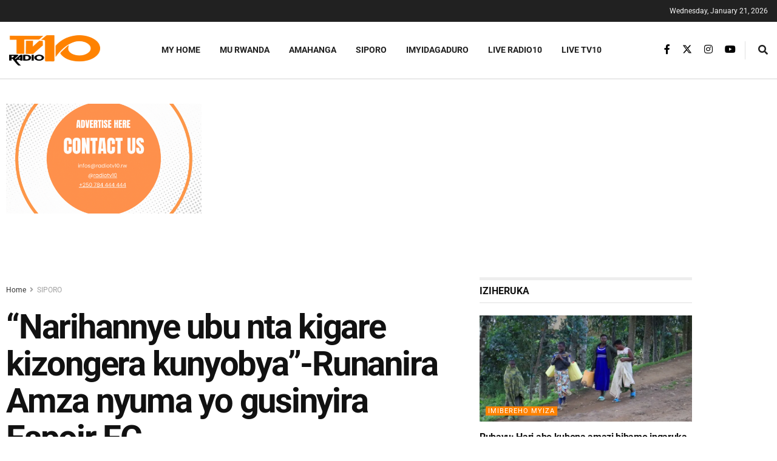

--- FILE ---
content_type: text/html; charset=utf-8
request_url: https://www.google.com/recaptcha/api2/aframe
body_size: 266
content:
<!DOCTYPE HTML><html><head><meta http-equiv="content-type" content="text/html; charset=UTF-8"></head><body><script nonce="c4RnQj9iqr_hndcrUjB8jw">/** Anti-fraud and anti-abuse applications only. See google.com/recaptcha */ try{var clients={'sodar':'https://pagead2.googlesyndication.com/pagead/sodar?'};window.addEventListener("message",function(a){try{if(a.source===window.parent){var b=JSON.parse(a.data);var c=clients[b['id']];if(c){var d=document.createElement('img');d.src=c+b['params']+'&rc='+(localStorage.getItem("rc::a")?sessionStorage.getItem("rc::b"):"");window.document.body.appendChild(d);sessionStorage.setItem("rc::e",parseInt(sessionStorage.getItem("rc::e")||0)+1);localStorage.setItem("rc::h",'1768980940875');}}}catch(b){}});window.parent.postMessage("_grecaptcha_ready", "*");}catch(b){}</script></body></html>